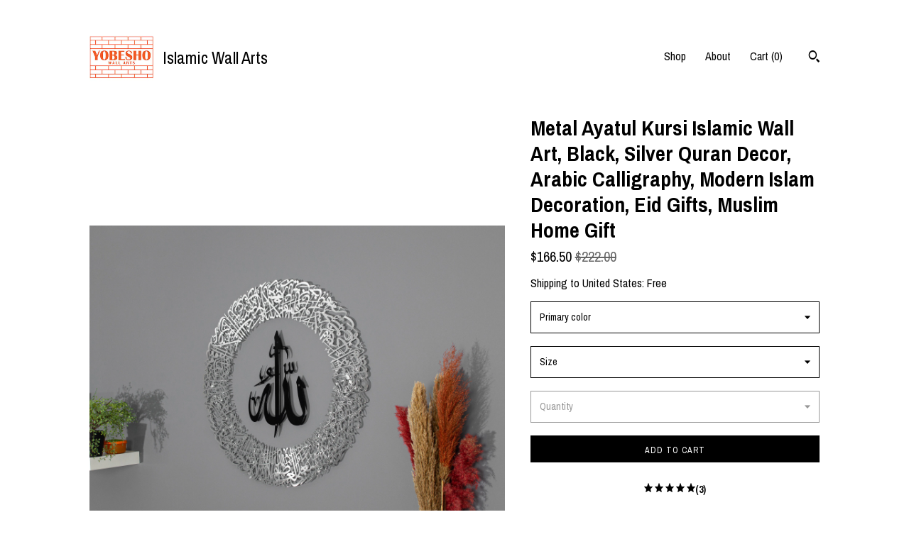

--- FILE ---
content_type: text/plain
request_url: https://www.google-analytics.com/j/collect?v=1&_v=j102&a=1812366482&t=pageview&_s=1&dl=https%3A%2F%2Fwww.islamicwallarts.com%2Flisting%2F1039954912%2Fmetal-ayatul-kursi-islamic-wall-art&ul=en-us%40posix&dt=Metal%20Ayatul%20Kursi%20Islamic%20Wall%20Art%2C%20Black%2C%20Silver%20Quran%20Decor%2C%20Arabic%20Calligraphy%2C%20Modern%20Islam%20Decoration%2C%20Eid%20Gifts%2C%20Muslim%20Home%20Gift&sr=1280x720&vp=1280x720&_u=YEBAAAABAAAAACAAo~&jid=1025722586&gjid=673081330&cid=323704843.1768092738&tid=UA-139435237-1&_gid=919572177.1768092738&_r=1&_slc=1&gtm=45He6171n71TG543Pv71538743za200zd71538743&gcd=13l3l3l3l1l1&dma=0&tag_exp=103116026~103200004~104527906~104528500~104684208~104684211~105391253~115938465~115938468~116514482&z=2097311350
body_size: -452
content:
2,cG-3V496N02Q8